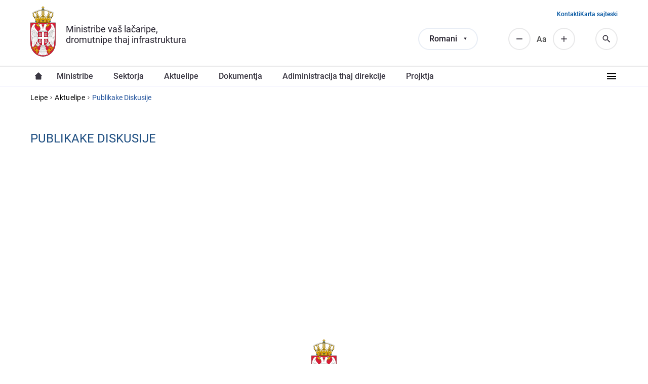

--- FILE ---
content_type: text/html; charset=utf-8
request_url: https://www.mgsi.gov.rs/rom/aktuelnosti/javne-rasprave
body_size: 5746
content:

<!DOCTYPE html>
<html lang="rom">
  <head>
    <meta http-equiv="Content-Type" content="text/html; charset=utf-8" />
<meta name="Generator" content="Drupal 7 (http://drupal.org)" />
<link rel="alternate" type="application/rss+xml" title="Publikake Diskusije" href="https://www.mgsi.gov.rs/rom/taxonomy/term/145/all/feed" />
<link rel="shortcut icon" href="https://www.mgsi.gov.rs/sites/default/files/favicon.ico" type="image/vnd.microsoft.icon" />
    <title>Publikake Diskusije | Ministribe vaš lačaripe, dromutnipe thaj infrastruktura</title>
    <meta name="viewport" content="width=device-width, initial-scale=1, minimum-scale=1, user-scalable=yes" />
    <link type="text/css" rel="stylesheet" href="https://www.mgsi.gov.rs/sites/default/files/css/css_kShW4RPmRstZ3SpIC-ZvVGNFVAi0WEMuCnI0ZkYIaFw.css" media="all" />
<link type="text/css" rel="stylesheet" href="https://www.mgsi.gov.rs/sites/default/files/css/css_hYCLW089C9S9sP3ZYkuG6R-Q5ZHbEhblZBFjwZ_bE_I.css" media="all" />
<link type="text/css" rel="stylesheet" href="https://www.mgsi.gov.rs/sites/default/files/css/css_T68t7O_FHR1M5IK5GZOOJGTp1R7D5HueujjCchbBeaQ.css" media="all" />
<link type="text/css" rel="stylesheet" href="https://www.mgsi.gov.rs/sites/default/files/css/css_wOUTnzFd9HZ7mcO-Rs4WtykFWje58ba2Y47F3Fvfbm8.css" media="all" />
<link type="text/css" rel="stylesheet" href="https://www.mgsi.gov.rs/sites/default/files/css/css_k3snrbsthqot7V7ccRZHS9OkCZkwBv4adtNieIVlbEU.css" media="print" />
    <script type="text/javascript" src="https://www.mgsi.gov.rs/sites/default/files/js/js_Pt6OpwTd6jcHLRIjrE-eSPLWMxWDkcyYrPTIrXDSON0.js"></script>
<script type="text/javascript" src="https://www.mgsi.gov.rs/sites/default/files/js/js_onbE0n0cQY6KTDQtHO_E27UBymFC-RuqypZZ6Zxez-o.js"></script>
<script type="text/javascript" src="https://www.mgsi.gov.rs/sites/default/files/js/js_gHk2gWJ_Qw_jU2qRiUmSl7d8oly1Cx7lQFrqcp3RXcI.js"></script>
<script type="text/javascript" src="https://www.mgsi.gov.rs/sites/default/files/js/js_L0iMyUC_H-M5IlaxuE2mI-q0qgx8_oIRAPmkxA2BPgA.js"></script>
<script type="text/javascript">
<!--//--><![CDATA[//><!--
(function(i,s,o,g,r,a,m){i["GoogleAnalyticsObject"]=r;i[r]=i[r]||function(){(i[r].q=i[r].q||[]).push(arguments)},i[r].l=1*new Date();a=s.createElement(o),m=s.getElementsByTagName(o)[0];a.async=1;a.src=g;m.parentNode.insertBefore(a,m)})(window,document,"script","//www.google-analytics.com/analytics.js","ga");ga("create", "UA-53130288-1", {"cookieDomain":"auto"});ga("send", "pageview");
//--><!]]>
</script>
<script type="text/javascript" src="https://www.mgsi.gov.rs/sites/default/files/js/js_35EcLXblzUliyLFUJD3tUAze7tzuDZi4yFyKcciOTqs.js"></script>
<script type="text/javascript">
<!--//--><![CDATA[//><!--
jQuery.extend(Drupal.settings, {"basePath":"\/","pathPrefix":"rom\/","setHasJsCookie":0,"ajaxPageState":{"theme":"mgsi","theme_token":"Jy14aQK69IrnAAG_aJQf7LfiOV6hKc6N8N0WKeShHV8","js":{"sites\/all\/modules\/contrib\/jquery_update\/replace\/jquery\/1.12\/jquery.min.js":1,"misc\/jquery-extend-3.4.0.js":1,"misc\/jquery-html-prefilter-3.5.0-backport.js":1,"misc\/jquery.once.js":1,"misc\/drupal.js":1,"sites\/all\/modules\/contrib\/jquery_update\/js\/jquery_browser.js":1,"misc\/form-single-submit.js":1,"sites\/all\/modules\/contrib\/entityreference\/js\/entityreference.js":1,"sites\/all\/libraries\/colorbox\/jquery.colorbox-min.js":1,"sites\/all\/modules\/contrib\/colorbox\/js\/colorbox.js":1,"sites\/all\/modules\/contrib\/colorbox\/styles\/default\/colorbox_style.js":1,"sites\/all\/modules\/contrib\/google_analytics\/googleanalytics.js":1,"0":1,"sites\/all\/themes\/mgsi\/js\/script.js":1,"sites\/all\/themes\/mgsi\/js\/font-resizer.js":1},"css":{"modules\/system\/system.base.css":1,"modules\/system\/system.messages.css":1,"modules\/system\/system.theme.css":1,"modules\/field\/theme\/field.css":1,"modules\/node\/node.css":1,"modules\/search\/search.css":1,"modules\/user\/user.css":1,"sites\/all\/modules\/contrib\/views\/css\/views.css":1,"sites\/all\/modules\/contrib\/colorbox\/styles\/default\/colorbox_style.css":1,"sites\/all\/modules\/contrib\/ctools\/css\/ctools.css":1,"modules\/locale\/locale.css":1,"sites\/all\/themes\/mgsi\/css\/style.css":1,"sites\/all\/themes\/mgsi\/css\/style-add.css":1,"sites\/all\/themes\/mgsi\/css\/responsive.css":1,"sites\/all\/themes\/mgsi\/css\/mgsi_theme.css":1,"sites\/all\/themes\/mgsi\/css\/print.css":1}},"colorbox":{"opacity":"0.85","current":"{current} of {total}","previous":"\u00ab Prev","next":"Next \u00bb","close":"Close","maxWidth":"98%","maxHeight":"98%","fixed":true,"mobiledetect":true,"mobiledevicewidth":"480px","file_public_path":"\/sites\/default\/files","specificPagesDefaultValue":"admin*\nimagebrowser*\nimg_assist*\nimce*\nnode\/add\/*\nnode\/*\/edit\nprint\/*\nprintpdf\/*\nsystem\/ajax\nsystem\/ajax\/*"},"googleanalytics":{"trackOutbound":1,"trackMailto":1,"trackDownload":1,"trackDownloadExtensions":"7z|aac|arc|arj|asf|asx|avi|bin|csv|doc(x|m)?|dot(x|m)?|exe|flv|gif|gz|gzip|hqx|jar|jpe?g|js|mp(2|3|4|e?g)|mov(ie)?|msi|msp|pdf|phps|png|ppt(x|m)?|pot(x|m)?|pps(x|m)?|ppam|sld(x|m)?|thmx|qtm?|ra(m|r)?|sea|sit|tar|tgz|torrent|txt|wav|wma|wmv|wpd|xls(x|m|b)?|xlt(x|m)|xlam|xml|z|zip","trackColorbox":1},"urlIsAjaxTrusted":{"\/rom\/aktuelnosti\/javne-rasprave":true}});
//--><!]]>
</script>
  </head>
  <body class="html not-front not-logged-in no-sidebars page-taxonomy page-taxonomy-term page-taxonomy-term- page-taxonomy-term-145 i18n-rom" >
  <div id="skip-link">
    <a href="#main-content" class="element-invisible element-focusable">Skip to main content</a>
  </div>
    <header class="region region--header">

  
  <div class="region region-header-primary">
    <div class="region-inner">
      <div id="block-mers-tools-branding" class="block block-mers-tools clearfix">

    
  <div class="content">
    
  <a class="logo" href="/rom">
    <img src="https://www.mgsi.gov.rs/sites/all/themes/mgsi/logo.png" alt="Ministribe vaš lačaripe, dromutnipe thaj infrastruktura" title="Ministribe vaš lačaripe, dromutnipe thaj infrastruktura" />
  </a>

  <div class="site-name">
    <a href="/rom" title="Leipe" rel="home"><span>Ministribe vaš lačaripe, dromutnipe thaj infrastruktura</span></a>
  </div>
  </div>
</div>

<div class="block block--language-switcher">
  <div class="content">
    <div class="language-selected"></div>
    <ul class="language-switcher-locale-url"><li class="sr-Cyrl first"><a href="/cir/aktuelnosti/javne-rasprave" class="language-link" xml:lang="sr-Cyrl" title="Јавне расправе">Ћирилица</a></li>
<li class="sr-Latn"><a href="/lat/aktuelnosti/javne-rasprave" class="language-link" xml:lang="sr-Latn" title="Javne rasprave">Latinica</a></li>
<li class="en"><a href="/en/aktuelnosti/javne-rasprave" class="language-link" xml:lang="en" title="Public debates">English</a></li>
<li class="rom last active"><a href="/rom/aktuelnosti/javne-rasprave" class="language-link active" xml:lang="rom" title="Publikake Diskusije">Romani</a></li>
</ul>  </div>
</div>
<div id="block-search-form" class="block block-search clearfix">

    
  <div class="content">
    <form action="/rom/aktuelnosti/javne-rasprave" method="post" id="search-block-form" accept-charset="UTF-8"><div><div class="container-inline">
      <h2 class="element-invisible">Search form</h2>
    <div class="form-item form-type-textfield form-item-search-block-form">
  <label class="element-invisible" for="edit-search-block-form--2">Arakh </label>
 <input placeholder="Search..." type="text" id="edit-search-block-form--2" name="search_block_form" value="" size="15" maxlength="128" class="form-text" />
</div>
<div class="form-actions form-wrapper" id="edit-actions"><input type="submit" id="edit-submit" name="op" value="Arakh" class="form-submit" /></div><input type="hidden" name="form_build_id" value="form-rk9k3n0vKvEsih6ep7IpSgWZXEXiuIXu5ZhzgB7p_Jo" />
<input type="hidden" name="form_id" value="search_block_form" />
</div>
</div></form>  </div>
</div>
<div id="block-block-12" class="block block-block clearfix">

    
  <div class="content">
    <div class="resize resize--minus">Смањи</div>
<div class="resize resize--normal">Аа</div>
<div class="resize resize--plus">Повећај</div>
  </div>
</div>
<div id="block-mers-tools-mgsi-tools-search-icon" class="block block-mers-tools clearfix">

    
  <div class="content">
    <span class="search-icon">Search</span>  </div>
</div>
<div id="block-mers-tools-mgsi-tools-responsive-menu-icon" class="block block-mers-tools clearfix">

    
  <div class="content">
    <span class="responsive-menu-icon">Responsive menu</span>  </div>
</div>
<div id="block-menu-menu-secondary-menu" class="block block-menu clearfix">

    
  <div class="content">
    <ul class="menu"><li class="first leaf"><a href="/rom/contacts" title="">Kontakti</a></li>
<li class="last leaf"><a href="/rom/sitemap" title="">Karta sajteski</a></li>
</ul>  </div>
</div>
    </div>
  </div>

  
  <div class="region region-header-secondary">
    <div class="region-inner">
      <div id="block-system-main-menu" class="block block-system block-menu clearfix">

    
  <div class="content">
    <ul class="menu"><li class="first leaf"><a href="/rom" title="">Насловна</a></li>
<li class="expanded"><a href="/rom/ministribe" title="">Ministribe</a><ul class="menu"><li class="first leaf"><a href="/rom/sekretarijati-ministribasko">Sekretarijati ministribasko</a></li>
<li class="leaf"><a href="/rom/drzavni-sekretari" title="">Raštrake sekretarja, Ažutne thaj Turvinutne</a></li>
<li class="leaf"><a href="/rom/interno-revizori">Interno revizori</a></li>
<li class="leaf"><a href="/rom/klasa-vas-administrativno-thaj-administrativno-kontrolno-bukjengo">Klasa vaš administrativno thaj administrativno-kontrolno bukjengo</a></li>
<li class="last leaf"><a href="/rom/klasa-vas-direkcija-projektjenca">Klasa vaš direkcija projektjenca</a></li>
</ul></li>
<li class="expanded"><a href="/rom/sectors" title="">Sektorja</a><ul class="menu"><li class="first leaf"><a href="/rom/sektori/sektori-vas-dromutno-transporti-droma-thaj-arakhipe-dromutnipasko">Sektori vaš dromutno transporti, droma thaj arakhipe dromutnipasko</a></li>
<li class="leaf"><a href="/rom/sektori/sektori-vas-sastrunaro-dromutnipe-thaj-intermodalno-dromutnipe">Sektori vaš sastrunaro dromutnipe thaj intermodalno dromutnipe</a></li>
<li class="leaf"><a href="/rom/sektori/sektori-vas-aero-dromutnipe-thaj-transporti-rizikako-roba">Sektori vaš aero dromutnipe thaj transporti rizikako malesko</a></li>
<li class="leaf"><a href="/rom/sektori/sektori-vas-pajnesko-dromutnipe-thaj-arakhipasko-dromutnipe-po-pani">Sektori vaš pajnesko dromutnipe thaj arakhipasko dromutnipe po pani</a></li>
<li class="leaf"><a href="/rom/sektori/sektori-vas-lacaripaske-bukja-legaripe-sa-phandutne-procedure-thaj-te-ovol-kanunipe">Sektori vaš lačaripaske bukja, legaripe sa phandutne procedure thaj te ovol kanunipe</a></li>
<li class="leaf"><a href="/rom/sektori/sektori-vas-thanutno-planiripe-thaj-urbanizmi">Sektori vaš thanutno planiripe thaj urbanizmi</a></li>
<li class="leaf"><a href="/rom/sektori/sektori-vas-besipe-ano-khera-thaj-arhitektonsko-politika-komunalno-bukja-thaj-eneregetsko">Sektori vaš bešipe ano khera thaj arhitektonsko politika, komunalno bukja thaj eneregetsko efikasipe</a></li>
<li class="leaf"><a href="/rom/sektori/sektori-vas-maskharthemutno-maskharipe-thaj-evropake-integracije">Sektori vaš maškharthemutno maškharipe thaj evropake integracije</a></li>
<li class="last leaf"><a href="/rom/sektori/sektori-vas-inspekciaki-kontorla">Sektori vaš inspekciaki kontorla</a></li>
</ul></li>
<li class="expanded active-trail"><a href="/rom/aktuelnosti" title="" class="active-trail">Aktuelipe</a><ul class="menu"><li class="first leaf"><a href="/rom/aktuelnosti/vesti" title="">Nevipe</a></li>
<li class="last leaf active-trail"><a href="/rom/aktuelnosti/javne-rasprave" title="" class="active-trail active">Publikake Diskusije</a></li>
</ul></li>
<li class="expanded"><a href="/rom/dokumentja" title="">Dokumentja</a><ul class="menu"><li class="first leaf"><a href="/rom/dokumenti/zakoni" title="">Kanunja</a></li>
<li class="leaf"><a href="https://informator.poverenik.rs/informator?org=4YooNRho7jBFSZet7" title="">Informatori kotar buti</a></li>
<li class="leaf"><a href="/rom/dokumenti/podzakonski-akti" title="">Telokanunjenge aktja</a></li>
<li class="leaf"><a href="/rom/dokumenti/predlozi-i-nacrti" title="">Bahamja thaj projekcije</a></li>
<li class="leaf"><a href="/rom/dokumenti/izvestaji" title="">Raportja</a></li>
<li class="leaf"><a href="/rom/dokumenti/javne-nabavke" title="">Publikake rodipe</a></li>
<li class="leaf"><a href="/rom/dokumenti/javni-konkursi" title="">Publikako konkursi</a></li>
<li class="leaf"><a href="/rom/dokumenti/javni-tenderi" title="">Publikake tenderja</a></li>
<li class="leaf"><a href="/rom/dokumenti/javni-uvid" title="">Publikako dikhlaripe</a></li>
<li class="last leaf"><a href="/rom/dokumenti/ostali-dokumenti" title="">Aver dokumentja</a></li>
</ul></li>
<li class="leaf"><a href="/rom/adiministracija-thaj-direkcije">Adiministracija thaj direkcije</a></li>
<li class="leaf"><a href="/rom/projktja">Projktja</a></li>
<li class="expanded"><a href="/rom/koordinaciako-trupo-thaj-komisije" title="">Koordinaciako trupo thaj komisije</a><ul class="menu"><li class="first leaf"><a href="/rom/koordinaciako-trupo-vas-dikhlaripe-realizacija-strategiako-vas-socialno-inkluzia-romengo-thaj">Koordinaciako trupo vaš dikhlaripe realizacija Strategiako vaš socialno inkluzia Romengo thaj Romanicengo</a></li>
<li class="last leaf"><a href="/rom/komisija-vas-zorakaripe-skodrako">Komisija vaš zorakaripe škodrako</a></li>
</ul></li>
<li class="leaf"><a href="/rom/infrastrukturna-gradilista" title="">Infrastrukturno lačaripaske thana</a></li>
<li class="leaf"><a href="/rom/civilno-amalipe">Civilno amalipe</a></li>
<li class="leaf"><a href="/rom/usluge" title="">Servisi</a></li>
<li class="leaf"><a href="/rom/fotografija-i-video" title="">Fotografije thaj video matrijali</a></li>
<li class="leaf"><a href="/rom/materijal-za-medije" title="">Matrijali vaš medije</a></li>
<li class="leaf"><a href="/rom/faq" title="">Pučhipa thaj amboldipa</a></li>
<li class="last leaf"><a href="/rom/arhiva">Arhiva</a></li>
</ul>  </div>
</div>
    </div>
  </div>

</header>

  <div class="block block--breadcrumbs"><h2 class="element-invisible">You are here</h2><div class="breadcrumb"><a href="/rom">Leipe</a><i></i><a href="/rom/aktuelnosti" title="">Aktuelipe</a><i></i><span>Publikake Diskusije</span></div></div>

  <div class="block block--tabs"></div>


<main id="main">
  <a id="main-content"></a>

        <h1>Publikake Diskusije</h1>
    
  
  <div class="region region-content">
    <div class="region-inner">
      <div id="block-system-main" class="block block-system clearfix">

    
  <div class="content">
    <div class="view view-taxonomy-term view-id-taxonomy_term view-display-id-page view-dom-id-64e09598a20d5acb9924deba34ea250e">
        
  
  
      <div class="view-empty">
      <div class="no-content"></div>
    </div>
  
  
  
  
  
  
</div>  </div>
</div>
    </div>
  </div>

</main>

<footer class="region region--footer">
      
  <div class="region region-footer-primary">
    <div class="region-inner">
      <div id="block-block-11" class="block block-block clearfix">

    
  <div class="content">
      <div class="field-items">
    <div class="field-item">
      <a href="/rom/sitemap" class="link link--sitemap">Karta sajteski</a>    </div>
    <div class="field-item">
      <a href="https://goo.gl/maps/4WhLnCzH1nwj3xNP8" target="_blank" rel="nofollow noopener" class="link link--map">Belgrade, Nemanjina 22-26</a>    </div>
    <div class="field-item">
      <a href="/rom/contacts" class="link link--contact">Contact</a>    </div>
  </div>  </div>
</div>
    </div>
  </div>
  
      
  <div class="region region-footer-secondary">
    <div class="region-inner">
      <div id="block-block-13" class="block block-block clearfix">

    
  <div class="content">
    <p>© Република Србија | Министарство грађевинарства, саобраћаја и инфраструктуре Републике Србије</p>
  </div>
</div>
<div id="block-block-14" class="block block-block clearfix">

    
  <div class="content">
    <p class="trigger trigger--scroll">Назад на врх</p>
  </div>
</div>
    </div>
  </div>
  </footer>
    </body>
</html>


--- FILE ---
content_type: image/svg+xml
request_url: https://www.mgsi.gov.rs/sites/all/themes/mgsi/images/icons/email.svg
body_size: 200
content:
<svg xmlns="http://www.w3.org/2000/svg" fill="none" viewBox="0 0 24 24"><path fill="#fff" d="M20 8l-8 5-8-5V6l8 5 8-5v2zm0-4H4c-1.11 0-2 .89-2 2v12a2 2 0 002 2h16a2 2 0 002-2V6a2 2 0 00-2-2z"/></svg>


--- FILE ---
content_type: image/svg+xml
request_url: https://www.mgsi.gov.rs/sites/all/themes/mgsi/images/icons/breadcrumb-arrow.svg
body_size: 182
content:
<svg xmlns="http://www.w3.org/2000/svg" fill="none" viewBox="0 0 14 14"><path fill="#000" d="M5.708 10.068l-.437-.438 2.58-2.559-2.58-2.56.437-.437 3.019 2.997-3.019 2.997z"/></svg>


--- FILE ---
content_type: image/svg+xml
request_url: https://www.mgsi.gov.rs/sites/all/themes/mgsi/images/icons/language-switcher.svg
body_size: 125
content:
<svg xmlns='http://www.w3.org/2000/svg' fill='none' viewBox='0 0 6 5'><path fill='#25212D' d='M3 5L.402.5h5.196L3 5z'/></svg>

--- FILE ---
content_type: image/svg+xml
request_url: https://www.mgsi.gov.rs/sites/all/themes/mgsi/images/icons/search--desktop.svg
body_size: 399
content:
<svg xmlns='http://www.w3.org/2000/svg' fill='none' viewBox='0 0 20 20'><path fill='#25212D' d='M7.917 2.5a5.417 5.417 0 015.416 5.417 5.43 5.43 0 01-1.3 3.525l.225.225h.659l4.166 4.166-1.25 1.25-4.166-4.166v-.659l-.225-.225a5.43 5.43 0 01-3.525 1.3 5.416 5.416 0 110-10.833zm0 1.667a3.734 3.734 0 00-3.75 3.75 3.734 3.734 0 003.75 3.75 3.734 3.734 0 003.75-3.75 3.734 3.734 0 00-3.75-3.75z'/></svg>

--- FILE ---
content_type: image/svg+xml
request_url: https://www.mgsi.gov.rs/sites/all/themes/mgsi/images/icons/home.svg
body_size: 344
content:
<svg xmlns="http://www.w3.org/2000/svg" fill="none" viewBox="0 0 32 32"><path fill="#3A3742" fill-rule="evenodd" d="M22.878 14.627l-5.84-5.704a1.488 1.488 0 00-2.077 0l-5.84 5.704a.403.403 0 00.282.69h1.162v6.069c0 .62.503 1.122 1.123 1.122h8.675c.62 0 1.122-.501 1.122-1.122v-6.068h1.112c.36 0 .539-.439.281-.691z" clip-rule="evenodd"/></svg>
